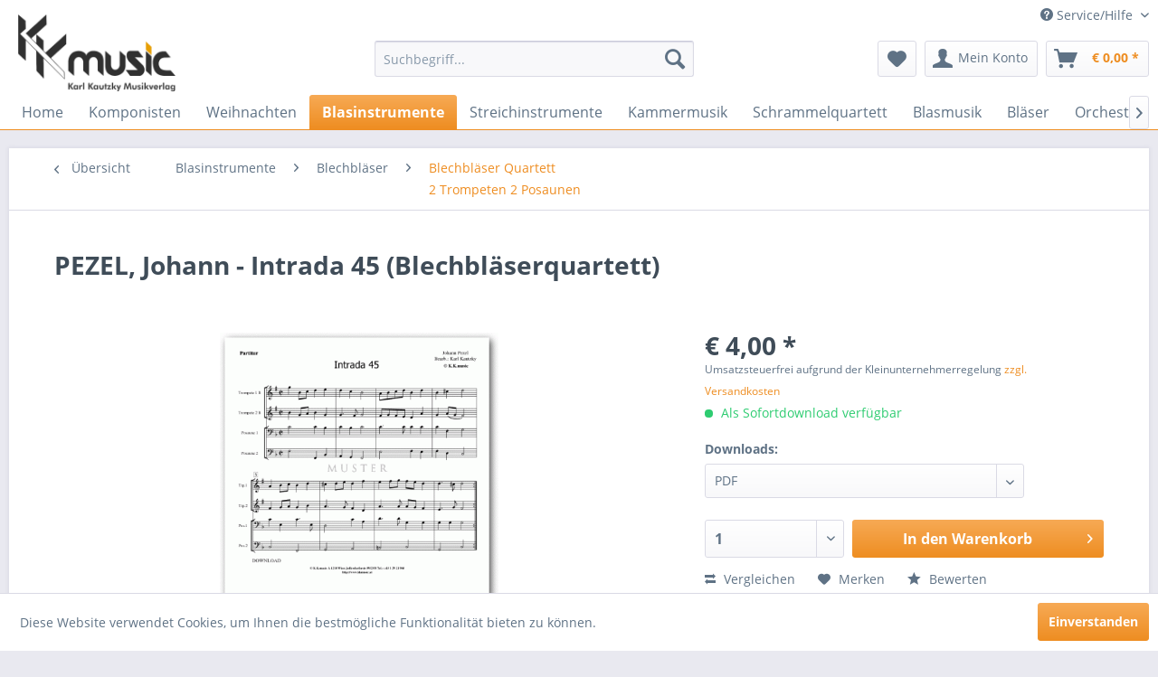

--- FILE ---
content_type: text/html; charset=UTF-8
request_url: https://www.kkmusic.at/blasinstrumente/blechblaeser/blechblaeser-quartett-br-2-trompeten-2-posaunen/1441/pezel-johann-intrada-45-blechblaeserquartett
body_size: 12745
content:
<!DOCTYPE html>
<html class="no-js" lang="de" itemscope="itemscope" itemtype="http://schema.org/WebPage">
<head>
<meta charset="utf-8">
<meta name="author" content="K. K. music Karl Kautzky Musikverlag" />
<meta name="robots" content="index,follow" />
<meta name="revisit-after" content="15 days" />
<meta name="keywords" content="PEZEL Johann, noten, musiknoten, notenshop, shop, notendownload, download, musik, partituren, notenblätter, notenblatt" />
<meta name="description" content="Bearbeitung &amp; Arrangement: Karl Kautzky" />
<meta property="og:type" content="product" />
<meta property="og:site_name" content="K. K. music Karl Kautzky Musikverlag" />
<meta property="og:url" content="https://www.kkmusic.at/blasinstrumente/blechblaeser/blechblaeser-quartett-br-2-trompeten-2-posaunen/1441/pezel-johann-intrada-45-blechblaeserquartett" />
<meta property="og:title" content="PEZEL, Johann - Intrada 45 (Blechbläserquartett)" />
<meta property="og:description" content="Bearbeitung &amp; Arrangement: Karl Kautzky" />
<meta property="og:image" content="https://www.kkmusic.at/media/image/ed/7c/b1/tempkkm-09191247.gif" />
<meta property="product:brand" content="PEZEL Johann" />
<meta property="product:price" content="4" />
<meta property="product:product_link" content="https://www.kkmusic.at/blasinstrumente/blechblaeser/blechblaeser-quartett-br-2-trompeten-2-posaunen/1441/pezel-johann-intrada-45-blechblaeserquartett" />
<meta name="twitter:card" content="product" />
<meta name="twitter:site" content="K. K. music Karl Kautzky Musikverlag" />
<meta name="twitter:title" content="PEZEL, Johann - Intrada 45 (Blechbläserquartett)" />
<meta name="twitter:description" content="Bearbeitung &amp; Arrangement: Karl Kautzky" />
<meta name="twitter:image" content="https://www.kkmusic.at/media/image/ed/7c/b1/tempkkm-09191247.gif" />
<meta itemprop="copyrightHolder" content="K. K. music Karl Kautzky Musikverlag" />
<meta itemprop="copyrightYear" content="2014" />
<meta itemprop="isFamilyFriendly" content="True" />
<meta itemprop="image" content="https://www.kkmusic.at/media/image/0a/5f/7b/logo_top.gif" />
<meta name="viewport" content="width=device-width, initial-scale=1.0, user-scalable=no">
<meta name="mobile-web-app-capable" content="yes">
<meta name="apple-mobile-web-app-title" content="K. K. music Karl Kautzky Musikverlag">
<meta name="apple-mobile-web-app-capable" content="yes">
<meta name="apple-mobile-web-app-status-bar-style" content="default">
<link rel="apple-touch-icon-precomposed" href="/themes/Frontend/Responsive/frontend/_public/src/img/apple-touch-icon-precomposed.png">
<link rel="shortcut icon" href="https://www.kkmusic.at/media/unknown/d9/0c/f4/favicon.ico">
<meta name="msapplication-navbutton-color" content="#EE8D21" />
<meta name="application-name" content="K. K. music Karl Kautzky Musikverlag" />
<meta name="msapplication-starturl" content="https://www.kkmusic.at/" />
<meta name="msapplication-window" content="width=1024;height=768" />
<meta name="msapplication-TileImage" content="/themes/Frontend/Responsive/frontend/_public/src/img/win-tile-image.png">
<meta name="msapplication-TileColor" content="#EE8D21">
<meta name="theme-color" content="#EE8D21" />
<link rel="canonical" href="https://www.kkmusic.at/blasinstrumente/blechblaeser/blechblaeser-quartett-br-2-trompeten-2-posaunen/1441/pezel-johann-intrada-45-blechblaeserquartett" />
<title itemprop="name">PEZEL, Johann - Intrada 45 (Blechbläserquartett) | Blechbläser Quartett 2 Trompeten 2 Posaunen | Blechbläser | Blasinstrumente | K. K. music Karl Kautzky Musikverlag</title>
<link href="/web/cache/1623664128_21528ea0eff12faca3a3bcb9940bec3f.css" media="all" rel="stylesheet" type="text/css" />
</head>
<body class="is--ctl-detail is--act-index" >
<div class="page-wrap">
<noscript class="noscript-main">
<div class="alert is--warning">
<div class="alert--icon">
<i class="icon--element icon--warning"></i>
</div>
<div class="alert--content">
Um K.&#x20;K.&#x20;music&#x20;Karl&#x20;Kautzky&#x20;Musikverlag in vollem Umfang nutzen zu k&ouml;nnen, empfehlen wir Ihnen Javascript in Ihrem Browser zu aktiveren.
</div>
</div>
</noscript>
<header class="header-main">
<div class="top-bar">
<div class="container block-group">
<nav class="top-bar--navigation block" role="menubar">

    



    

<div class="navigation--entry entry--compare is--hidden" role="menuitem" aria-haspopup="true" data-drop-down-menu="true">
    

</div>
<div class="navigation--entry entry--service has--drop-down" role="menuitem" aria-haspopup="true" data-drop-down-menu="true">
<i class="icon--service"></i> Service/Hilfe
<ul class="service--list is--rounded" role="menu">
<li class="service--entry" role="menuitem">
<a class="service--link" href="https://www.kkmusic.at/ueber-uns" title="Über uns" >
Über uns
</a>
</li>
<li class="service--entry" role="menuitem">
<a class="service--link" href="https://www.kkmusic.at/hilfe/support" title="Hilfe / Support" >
Hilfe / Support
</a>
</li>
<li class="service--entry" role="menuitem">
<a class="service--link" href="https://www.kkmusic.at/kontaktformular" title="Kontakt" target="_self">
Kontakt
</a>
</li>
<li class="service--entry" role="menuitem">
<a class="service--link" href="https://www.kkmusic.at/versand-und-zahlungsbedingungen" title="Versand und Zahlungsbedingungen" >
Versand und Zahlungsbedingungen
</a>
</li>
<li class="service--entry" role="menuitem">
<a class="service--link" href="https://www.kkmusic.at/widerrufsrecht" title="Widerrufsrecht" >
Widerrufsrecht
</a>
</li>
<li class="service--entry" role="menuitem">
<a class="service--link" href="https://www.kkmusic.at/datenschutz" title="Datenschutz" >
Datenschutz
</a>
</li>
<li class="service--entry" role="menuitem">
<a class="service--link" href="https://www.kkmusic.at/impressum" title="Impressum" >
Impressum
</a>
</li>
</ul>
</div>
</nav>
</div>
</div>
<div class="container header--navigation">
<div class="logo-main block-group" role="banner">
<div class="logo--shop block">
<a class="logo--link" href="https://www.kkmusic.at/" title="K. K. music Karl Kautzky Musikverlag - zur Startseite wechseln">
<picture>
<source srcset="https://www.kkmusic.at/media/image/0a/5f/7b/logo_top.gif" media="(min-width: 78.75em)">
<source srcset="https://www.kkmusic.at/media/image/0a/5f/7b/logo_top.gif" media="(min-width: 64em)">
<source srcset="https://www.kkmusic.at/media/image/0a/5f/7b/logo_top.gif" media="(min-width: 48em)">
<img srcset="https://www.kkmusic.at/media/image/0a/5f/7b/logo_top.gif" alt="K. K. music Karl Kautzky Musikverlag - zur Startseite wechseln" />
</picture>
</a>
</div>
</div>
<nav class="shop--navigation block-group">
<ul class="navigation--list block-group" role="menubar">
<li class="navigation--entry entry--menu-left" role="menuitem">
<a class="entry--link entry--trigger btn is--icon-left" href="#offcanvas--left" data-offcanvas="true" data-offCanvasSelector=".sidebar-main">
<i class="icon--menu"></i> Menü
</a>
</li>
<li class="navigation--entry entry--search" role="menuitem" data-search="true" aria-haspopup="true">
<a class="btn entry--link entry--trigger" href="#show-hide--search" title="Suche anzeigen / schließen">
<i class="icon--search"></i>
<span class="search--display">Suchen</span>
</a>
<form action="/search" method="get" class="main-search--form">
<input type="search" name="sSearch" class="main-search--field" autocomplete="off" autocapitalize="off" placeholder="Suchbegriff..." maxlength="30" />
<button type="submit" class="main-search--button">
<i class="icon--search"></i>
<span class="main-search--text">Suchen</span>
</button>
<div class="form--ajax-loader">&nbsp;</div>
</form>
<div class="main-search--results"></div>
</li>

    <li class="navigation--entry entry--notepad" role="menuitem">
        <a href="https://www.kkmusic.at/note" title="Merkzettel" class="btn">
            <i class="icon--heart"></i>
                    </a>
    </li>




    <li class="navigation--entry entry--account with-slt"
        role="menuitem"
        data-offcanvas="true"
        data-offCanvasSelector=".account--dropdown-navigation">
        
            <a href="https://www.kkmusic.at/account"
               title="Mein Konto"
               class="btn is--icon-left entry--link account--link">
                <i class="icon--account"></i>
                                    <span class="account--display">
                        Mein Konto
                    </span>
                            </a>
        

                    
                <div class="account--dropdown-navigation">

                    
                        <div class="navigation--smartphone">
                            <div class="entry--close-off-canvas">
                                <a href="#close-account-menu"
                                   class="account--close-off-canvas"
                                   title="Menü schließen">
                                    Menü schließen <i class="icon--arrow-right"></i>
                                </a>
                            </div>
                        </div>
                    

                    
                            <div class="account--menu is--rounded is--personalized">
        
                            
                
                                            <h2 class="navigation--headline">
                            Mein Konto
                        </h2>
                                    

                
                <div class="account--menu-container">

                    
                        
                        <ul class="sidebar--navigation navigation--list is--level0 show--active-items">
                            
                                
                                
                                    
                                                                                    <li class="navigation--entry">
                                                <span class="navigation--signin">
                                                    <a href="https://www.kkmusic.at/account#hide-registration"
                                                       class="blocked--link btn is--primary navigation--signin-btn"
                                                       data-collapseTarget="#registration"
                                                       data-action="close">
                                                        Anmelden
                                                    </a>
                                                    <span class="navigation--register">
                                                        oder
                                                        <a href="https://www.kkmusic.at/account#show-registration"
                                                           class="blocked--link"
                                                           data-collapseTarget="#registration"
                                                           data-action="open">
                                                            registrieren
                                                        </a>
                                                    </span>
                                                </span>
                                            </li>
                                                                            

                                    
                                        <li class="navigation--entry">
                                            <a href="https://www.kkmusic.at/account" title="Übersicht" class="navigation--link">
                                                Übersicht
                                            </a>
                                        </li>
                                    
                                

                                
                                
                                    <li class="navigation--entry">
                                        <a href="https://www.kkmusic.at/account/profile" title="Persönliche Daten" class="navigation--link" rel="nofollow">
                                            Persönliche Daten
                                        </a>
                                    </li>
                                

                                
                                
                                                                            
                                            <li class="navigation--entry">
                                                <a href="https://www.kkmusic.at/address/index/sidebar/" title="Adressen" class="navigation--link" rel="nofollow">
                                                    Adressen
                                                </a>
                                            </li>
                                        
                                                                    

                                
                                
                                    <li class="navigation--entry">
                                        <a href="https://www.kkmusic.at/account/payment" title="Zahlungsarten" class="navigation--link" rel="nofollow">
                                            Zahlungsarten
                                        </a>
                                    </li>
                                

                                
                                
                                    <li class="navigation--entry">
                                        <a href="https://www.kkmusic.at/account/orders" title="Bestellungen" class="navigation--link" rel="nofollow">
                                            Bestellungen
                                        </a>
                                    </li>
                                

                                
                                
                                                                            <li class="navigation--entry">
                                            <a href="https://www.kkmusic.at/account/downloads" title="Sofortdownloads" class="navigation--link" rel="nofollow">
                                                Sofortdownloads
                                            </a>
                                        </li>
                                                                    

                                
                                
                                    <li class="navigation--entry">
                                        <a href="https://www.kkmusic.at/note" title="Merkzettel" class="navigation--link" rel="nofollow">
                                            Merkzettel
                                        </a>
                                    </li>
                                

                                
                                
                                                                    

                                
                                
                                                                    
                            
                        </ul>
                    
                </div>
                    
    </div>
                    
                </div>
            
            </li>




    <li class="navigation--entry entry--cart" role="menuitem">
        <a class="btn is--icon-left cart--link" href="https://www.kkmusic.at/checkout/cart" title="Warenkorb">
            <span class="cart--display">
                                    Warenkorb
                            </span>

            <span class="badge is--primary is--minimal cart--quantity is--hidden">0</span>

            <i class="icon--basket"></i>

            <span class="cart--amount">
                &euro;&nbsp;0,00 *
            </span>
        </a>
        <div class="ajax-loader">&nbsp;</div>
    </li>



</ul>
</nav>
<div class="container--ajax-cart" data-collapse-cart="true" data-displayMode="offcanvas"></div>
</div>
</header>
<nav class="navigation-main">
<div class="container" data-menu-scroller="true" data-listSelector=".navigation--list.container" data-viewPortSelector=".navigation--list-wrapper">
<div class="navigation--list-wrapper">
<ul class="navigation--list container" role="menubar" itemscope="itemscope" itemtype="http://schema.org/SiteNavigationElement">
<li class="navigation--entry is--home" role="menuitem"><a class="navigation--link is--first" href="https://www.kkmusic.at/" title="Home" itemprop="url"><span itemprop="name">Home</span></a></li><li class="navigation--entry" role="menuitem"><a class="navigation--link" href="https://www.kkmusic.at/komponisten/" title="Komponisten" itemprop="url"><span itemprop="name">Komponisten</span></a></li><li class="navigation--entry" role="menuitem"><a class="navigation--link" href="https://www.kkmusic.at/weihnachten/" title="Weihnachten" itemprop="url"><span itemprop="name">Weihnachten</span></a></li><li class="navigation--entry is--active" role="menuitem"><a class="navigation--link is--active" href="https://www.kkmusic.at/blasinstrumente/" title="Blasinstrumente" itemprop="url"><span itemprop="name">Blasinstrumente</span></a></li><li class="navigation--entry" role="menuitem"><a class="navigation--link" href="https://www.kkmusic.at/streichinstrumente/" title="Streichinstrumente" itemprop="url"><span itemprop="name">Streichinstrumente</span></a></li><li class="navigation--entry" role="menuitem"><a class="navigation--link" href="https://www.kkmusic.at/kammermusik/" title="Kammermusik" itemprop="url"><span itemprop="name">Kammermusik</span></a></li><li class="navigation--entry" role="menuitem"><a class="navigation--link" href="https://www.kkmusic.at/schrammelquartett/" title="Schrammelquartett" itemprop="url"><span itemprop="name">Schrammelquartett</span></a></li><li class="navigation--entry" role="menuitem"><a class="navigation--link" href="https://www.kkmusic.at/blasmusik/" title="Blasmusik" itemprop="url"><span itemprop="name">Blasmusik</span></a></li><li class="navigation--entry" role="menuitem"><a class="navigation--link" href="https://www.kkmusic.at/blaeser/" title="Bläser" itemprop="url"><span itemprop="name">Bläser</span></a></li><li class="navigation--entry" role="menuitem"><a class="navigation--link" href="https://www.kkmusic.at/orchester/" title="Orchester" itemprop="url"><span itemprop="name">Orchester</span></a></li><li class="navigation--entry" role="menuitem"><a class="navigation--link" href="https://www.kkmusic.at/ensemble/" title="Ensemble" itemprop="url"><span itemprop="name">Ensemble</span></a></li><li class="navigation--entry" role="menuitem"><a class="navigation--link" href="https://www.kkmusic.at/tasteninstrumente/" title="Tasteninstrumente" itemprop="url"><span itemprop="name">Tasteninstrumente</span></a></li><li class="navigation--entry" role="menuitem"><a class="navigation--link" href="https://www.kkmusic.at/gesang/" title="Gesang" itemprop="url"><span itemprop="name">Gesang</span></a></li><li class="navigation--entry" role="menuitem"><a class="navigation--link" href="https://www.kkmusic.at/hymnen/" title="Hymnen" itemprop="url"><span itemprop="name">Hymnen</span></a></li><li class="navigation--entry" role="menuitem"><a class="navigation--link" href="https://www.kkmusic.at/wienerlieder/" title="Wienerlieder" itemprop="url"><span itemprop="name">Wienerlieder</span></a></li><li class="navigation--entry" role="menuitem"><a class="navigation--link" href="https://www.kkmusic.at/tontraeger/" title="Tonträger" itemprop="url"><span itemprop="name">Tonträger</span></a></li><li class="navigation--entry" role="menuitem"><a class="navigation--link" href="https://www.kkmusic.at/top-schnaeppchen/" title="Top Schnäppchen" itemprop="url"><span itemprop="name">Top Schnäppchen</span></a></li>            </ul>
</div>
<div class="advanced-menu" data-advanced-menu="true" data-hoverDelay="250">
<div class="menu--container">
<div class="button-container">
<a href="https://www.kkmusic.at/komponisten/" class="button--category" title="Zur Kategorie Komponisten">
<i class="icon--arrow-right"></i>
Zur Kategorie Komponisten
</a>
<span class="button--close">
<i class="icon--cross"></i>
</span>
</div>
</div>
<div class="menu--container">
<div class="button-container">
<a href="https://www.kkmusic.at/weihnachten/" class="button--category" title="Zur Kategorie Weihnachten">
<i class="icon--arrow-right"></i>
Zur Kategorie Weihnachten
</a>
<span class="button--close">
<i class="icon--cross"></i>
</span>
</div>
<div class="content--wrapper has--content has--teaser">
<ul class="menu--list menu--level-0 columns--2" style="width: 50%;">
<li class="menu--list-item item--level-0" style="width: 100%">
<a href="https://www.kkmusic.at/weihnachten/violine-klavier/" class="menu--list-item-link" title="Violine - Klavier">Violine - Klavier</a>
</li>
<li class="menu--list-item item--level-0" style="width: 100%">
<a href="https://www.kkmusic.at/weihnachten/ensemble/" class="menu--list-item-link" title="Ensemble">Ensemble</a>
</li>
<li class="menu--list-item item--level-0" style="width: 100%">
<a href="https://www.kkmusic.at/weihnachten/hornquartett/" class="menu--list-item-link" title="Hornquartett">Hornquartett</a>
</li>
<li class="menu--list-item item--level-0" style="width: 100%">
<a href="https://www.kkmusic.at/weihnachten/posaunenquartett/" class="menu--list-item-link" title="Posaunenquartett">Posaunenquartett</a>
</li>
<li class="menu--list-item item--level-0" style="width: 100%">
<a href="https://www.kkmusic.at/weihnachten/blechblaeserquintett/" class="menu--list-item-link" title="Blechbläserquintett">Blechbläserquintett</a>
</li>
<li class="menu--list-item item--level-0" style="width: 100%">
<a href="https://www.kkmusic.at/weihnachten/blechblaeser-quartett-br-2-trompeten-2-posaunen/" class="menu--list-item-link" title="Blechbläser Quartett&lt;br /&gt;2 Trompeten 2 Posaunen">Blechbläser Quartett<br />2 Trompeten 2 Posaunen</a>
</li>
<li class="menu--list-item item--level-0" style="width: 100%">
<a href="https://www.kkmusic.at/weihnachten/floetenquartett/" class="menu--list-item-link" title="Flötenquartett">Flötenquartett</a>
</li>
<li class="menu--list-item item--level-0" style="width: 100%">
<a href="https://www.kkmusic.at/weihnachten/blechblaeserquartett/" class="menu--list-item-link" title="Blechbläserquartett">Blechbläserquartett</a>
</li>
<li class="menu--list-item item--level-0" style="width: 100%">
<a href="https://www.kkmusic.at/weihnachten/orchester/" class="menu--list-item-link" title="Orchester">Orchester</a>
</li>
<li class="menu--list-item item--level-0" style="width: 100%">
<a href="https://www.kkmusic.at/weihnachten/klarinettenquartett/" class="menu--list-item-link" title="Klarinettenquartett">Klarinettenquartett</a>
</li>
<li class="menu--list-item item--level-0" style="width: 100%">
<a href="https://www.kkmusic.at/weihnachten/holzblaeser-quartett-br-2-floeten-2-klarinetten/" class="menu--list-item-link" title="Holzbläser Quartett&lt;br /&gt;2 Flöten 2 Klarinetten">Holzbläser Quartett<br />2 Flöten 2 Klarinetten</a>
</li>
<li class="menu--list-item item--level-0" style="width: 100%">
<a href="https://www.kkmusic.at/weihnachten/blechblaeser-quintett/" class="menu--list-item-link" title="Blechbläser Quintett">Blechbläser Quintett</a>
</li>
<li class="menu--list-item item--level-0" style="width: 100%">
<a href="https://www.kkmusic.at/weihnachten/schrammelquartett/" class="menu--list-item-link" title="Schrammelquartett">Schrammelquartett</a>
</li>
<li class="menu--list-item item--level-0" style="width: 100%">
<a href="https://www.kkmusic.at/weihnachten/blasmusik/" class="menu--list-item-link" title="Blasmusik">Blasmusik</a>
</li>
<li class="menu--list-item item--level-0" style="width: 100%">
<a href="https://www.kkmusic.at/weihnachten/posaune-klavier/" class="menu--list-item-link" title="Posaune - Klavier">Posaune - Klavier</a>
</li>
</ul>
<div class="menu--delimiter" style="right: 50%;"></div>
<div class="menu--teaser" style="width: 50%;">
<a href="https://www.kkmusic.at/weihnachten/" title="Zur Kategorie Weihnachten" class="teaser--image" style="background-image: url(https://www.kkmusic.at/media/image/5f/c7/99/weihnachtskugeln.jpg);"></a>
<div class="teaser--headline">Die schönsten Advents- und Weihnachtslieder</div>
<div class="teaser--text">
Blechbläser Quartett    2 Trompeten 2 Posaunen    Blechbläserquartett    Blechbläserquintett    Flötenquartett    Hornquartett    Posaunenquartett
<a class="teaser--text-link" href="https://www.kkmusic.at/weihnachten/" title="mehr erfahren">
mehr erfahren
</a>
</div>
</div>
</div>
</div>
<div class="menu--container">
<div class="button-container">
<a href="https://www.kkmusic.at/blasinstrumente/" class="button--category" title="Zur Kategorie Blasinstrumente">
<i class="icon--arrow-right"></i>
Zur Kategorie Blasinstrumente
</a>
<span class="button--close">
<i class="icon--cross"></i>
</span>
</div>
<div class="content--wrapper has--content">
<ul class="menu--list menu--level-0 columns--4" style="width: 100%;">
<li class="menu--list-item item--level-0" style="width: 100%">
<a href="https://www.kkmusic.at/blasinstrumente/blechblaeser/" class="menu--list-item-link" title="Blechbläser">Blechbläser</a>
<ul class="menu--list menu--level-1 columns--4">
<li class="menu--list-item item--level-1">
<a href="https://www.kkmusic.at/blasinstrumente/blechblaeser/floete/" class="menu--list-item-link" title="Flöte">Flöte</a>
</li>
<li class="menu--list-item item--level-1">
<a href="https://www.kkmusic.at/blasinstrumente/blechblaeser/trompete/" class="menu--list-item-link" title="Trompete">Trompete</a>
</li>
<li class="menu--list-item item--level-1">
<a href="https://www.kkmusic.at/blasinstrumente/blechblaeser/horn/" class="menu--list-item-link" title="Horn">Horn</a>
</li>
<li class="menu--list-item item--level-1">
<a href="https://www.kkmusic.at/blasinstrumente/blechblaeser/tenorhorn/" class="menu--list-item-link" title="Tenorhorn">Tenorhorn</a>
</li>
<li class="menu--list-item item--level-1">
<a href="https://www.kkmusic.at/blasinstrumente/blechblaeser/euphonium/" class="menu--list-item-link" title="Euphonium">Euphonium</a>
</li>
<li class="menu--list-item item--level-1">
<a href="https://www.kkmusic.at/blasinstrumente/blechblaeser/posaune/" class="menu--list-item-link" title="Posaune">Posaune</a>
</li>
<li class="menu--list-item item--level-1">
<a href="https://www.kkmusic.at/blasinstrumente/blechblaeser/blechblaeser-trio-br-2-trompeten-1-posaune/" class="menu--list-item-link" title="Blechbläser Trio&lt;br /&gt;2 Trompeten 1 Posaune">Blechbläser Trio<br />2 Trompeten 1 Posaune</a>
</li>
<li class="menu--list-item item--level-1">
<a href="https://www.kkmusic.at/blasinstrumente/blechblaeser/blechblaeser-quartett-br-2-trompeten-2-posaunen/" class="menu--list-item-link" title="Blechbläser Quartett&lt;br /&gt;2 Trompeten 2 Posaunen">Blechbläser Quartett<br />2 Trompeten 2 Posaunen</a>
</li>
<li class="menu--list-item item--level-1">
<a href="https://www.kkmusic.at/blasinstrumente/blechblaeser/blechblaeser-quintett/" class="menu--list-item-link" title="Blechbläser Quintett">Blechbläser Quintett</a>
</li>
</ul>
</li>
<li class="menu--list-item item--level-0" style="width: 100%">
<a href="https://www.kkmusic.at/blasinstrumente/holzblaeser/" class="menu--list-item-link" title="Holzbläser">Holzbläser</a>
<ul class="menu--list menu--level-1 columns--4">
<li class="menu--list-item item--level-1">
<a href="https://www.kkmusic.at/blasinstrumente/holzblaeser/holzblaeser-quartett-br-2-floeten-2-klarinetten/" class="menu--list-item-link" title="Holzbläser Quartett&lt;br /&gt;2 Flöten 2 Klarinetten">Holzbläser Quartett<br />2 Flöten 2 Klarinetten</a>
</li>
<li class="menu--list-item item--level-1">
<a href="https://www.kkmusic.at/blasinstrumente/holzblaeser/floete-klavier/" class="menu--list-item-link" title="Flöte - Klavier">Flöte - Klavier</a>
</li>
<li class="menu--list-item item--level-1">
<a href="https://www.kkmusic.at/blasinstrumente/holzblaeser/holzblaeser-quintett/" class="menu--list-item-link" title="Holzbläser Quintett">Holzbläser Quintett</a>
</li>
<li class="menu--list-item item--level-1">
<a href="https://www.kkmusic.at/blasinstrumente/holzblaeser/floete/" class="menu--list-item-link" title="Flöte">Flöte</a>
</li>
<li class="menu--list-item item--level-1">
<a href="https://www.kkmusic.at/blasinstrumente/holzblaeser/horn/" class="menu--list-item-link" title="Horn">Horn</a>
</li>
<li class="menu--list-item item--level-1">
<a href="https://www.kkmusic.at/blasinstrumente/holzblaeser/querfloete/" class="menu--list-item-link" title="Querflöte">Querflöte</a>
</li>
<li class="menu--list-item item--level-1">
<a href="https://www.kkmusic.at/blasinstrumente/holzblaeser/oboe/" class="menu--list-item-link" title="Oboe">Oboe</a>
</li>
<li class="menu--list-item item--level-1">
<a href="https://www.kkmusic.at/blasinstrumente/holzblaeser/klarinette/" class="menu--list-item-link" title="Klarinette">Klarinette</a>
</li>
<li class="menu--list-item item--level-1">
<a href="https://www.kkmusic.at/blasinstrumente/holzblaeser/fagott/" class="menu--list-item-link" title="Fagott">Fagott</a>
</li>
<li class="menu--list-item item--level-1">
<a href="https://www.kkmusic.at/blasinstrumente/holzblaeser/alt-saxophon/" class="menu--list-item-link" title="Alt Saxophon">Alt Saxophon</a>
</li>
<li class="menu--list-item item--level-1">
<a href="https://www.kkmusic.at/blasinstrumente/holzblaeser/tenor-saxophon/" class="menu--list-item-link" title="Tenor Saxophon">Tenor Saxophon</a>
</li>
</ul>
</li>
</ul>
</div>
</div>
<div class="menu--container">
<div class="button-container">
<a href="https://www.kkmusic.at/streichinstrumente/" class="button--category" title="Zur Kategorie Streichinstrumente">
<i class="icon--arrow-right"></i>
Zur Kategorie Streichinstrumente
</a>
<span class="button--close">
<i class="icon--cross"></i>
</span>
</div>
<div class="content--wrapper has--content">
<ul class="menu--list menu--level-0 columns--4" style="width: 100%;">
<li class="menu--list-item item--level-0" style="width: 100%">
<a href="https://www.kkmusic.at/streichinstrumente/violine-klavier/" class="menu--list-item-link" title="Violine - Klavier">Violine - Klavier</a>
</li>
<li class="menu--list-item item--level-0" style="width: 100%">
<a href="https://www.kkmusic.at/streichinstrumente/violinduett/" class="menu--list-item-link" title="Violinduett">Violinduett</a>
</li>
<li class="menu--list-item item--level-0" style="width: 100%">
<a href="https://www.kkmusic.at/streichinstrumente/violine/" class="menu--list-item-link" title="Violine">Violine</a>
<ul class="menu--list menu--level-1 columns--4">
<li class="menu--list-item item--level-1">
<a href="https://www.kkmusic.at/streichinstrumente/violine/violine-klavier/" class="menu--list-item-link" title="Violine - Klavier">Violine - Klavier</a>
</li>
<li class="menu--list-item item--level-1">
<a href="https://www.kkmusic.at/streichinstrumente/violine/violine-harfe/" class="menu--list-item-link" title="Violine - Harfe">Violine - Harfe</a>
</li>
<li class="menu--list-item item--level-1">
<a href="https://www.kkmusic.at/streichinstrumente/violine/violinduett/" class="menu--list-item-link" title="Violinduett">Violinduett</a>
</li>
</ul>
</li>
<li class="menu--list-item item--level-0" style="width: 100%">
<a href="https://www.kkmusic.at/streichinstrumente/viola/" class="menu--list-item-link" title="Viola">Viola</a>
<ul class="menu--list menu--level-1 columns--4">
<li class="menu--list-item item--level-1">
<a href="https://www.kkmusic.at/streichinstrumente/viola/viola-harfe/" class="menu--list-item-link" title="Viola - Harfe">Viola - Harfe</a>
</li>
<li class="menu--list-item item--level-1">
<a href="https://www.kkmusic.at/streichinstrumente/viola/viola-klavier/" class="menu--list-item-link" title="Viola - Klavier">Viola - Klavier</a>
</li>
</ul>
</li>
<li class="menu--list-item item--level-0" style="width: 100%">
<a href="https://www.kkmusic.at/streichinstrumente/violoncello/" class="menu--list-item-link" title="Violoncello">Violoncello</a>
<ul class="menu--list menu--level-1 columns--4">
<li class="menu--list-item item--level-1">
<a href="https://www.kkmusic.at/streichinstrumente/violoncello/violoncello-harfe/" class="menu--list-item-link" title="Violoncello - Harfe">Violoncello - Harfe</a>
</li>
<li class="menu--list-item item--level-1">
<a href="https://www.kkmusic.at/streichinstrumente/violoncello/violoncello-klavier/" class="menu--list-item-link" title="Violoncello - Klavier">Violoncello - Klavier</a>
</li>
</ul>
</li>
</ul>
</div>
</div>
<div class="menu--container">
<div class="button-container">
<a href="https://www.kkmusic.at/kammermusik/" class="button--category" title="Zur Kategorie Kammermusik">
<i class="icon--arrow-right"></i>
Zur Kategorie Kammermusik
</a>
<span class="button--close">
<i class="icon--cross"></i>
</span>
</div>
<div class="content--wrapper has--content">
<ul class="menu--list menu--level-0 columns--4" style="width: 100%;">
<li class="menu--list-item item--level-0" style="width: 100%">
<a href="https://www.kkmusic.at/kammermusik/holzblasinstrumente/" class="menu--list-item-link" title="Holzblasinstrumente">Holzblasinstrumente</a>
<ul class="menu--list menu--level-1 columns--4">
<li class="menu--list-item item--level-1">
<a href="https://www.kkmusic.at/kammermusik/holzblasinstrumente/holzblaeser-quartett-br-2-floeten-2-klarinetten/" class="menu--list-item-link" title="Holzbläser Quartett&lt;br /&gt;2 Flöten 2 Klarinetten">Holzbläser Quartett<br />2 Flöten 2 Klarinetten</a>
</li>
</ul>
</li>
<li class="menu--list-item item--level-0" style="width: 100%">
<a href="https://www.kkmusic.at/kammermusik/blechblasinstrumente/" class="menu--list-item-link" title="Blechblasinstrumente">Blechblasinstrumente</a>
<ul class="menu--list menu--level-1 columns--4">
<li class="menu--list-item item--level-1">
<a href="https://www.kkmusic.at/kammermusik/blechblasinstrumente/posaune/" class="menu--list-item-link" title="Posaune">Posaune</a>
</li>
<li class="menu--list-item item--level-1">
<a href="https://www.kkmusic.at/kammermusik/blechblasinstrumente/horn/" class="menu--list-item-link" title="Horn">Horn</a>
</li>
<li class="menu--list-item item--level-1">
<a href="https://www.kkmusic.at/kammermusik/blechblasinstrumente/blechblaeser-trio-br-2-trompeten-1-posaune/" class="menu--list-item-link" title="Blechbläser Trio&lt;br /&gt;2 Trompeten 1 Posaune">Blechbläser Trio<br />2 Trompeten 1 Posaune</a>
</li>
<li class="menu--list-item item--level-1">
<a href="https://www.kkmusic.at/kammermusik/blechblasinstrumente/blechblaeser-quartett-br-2-trompeten-2-posaunen/" class="menu--list-item-link" title="Blechbläser Quartett&lt;br /&gt;2 Trompeten 2 Posaunen">Blechbläser Quartett<br />2 Trompeten 2 Posaunen</a>
</li>
<li class="menu--list-item item--level-1">
<a href="https://www.kkmusic.at/kammermusik/blechblasinstrumente/blechblaeser-quintett/" class="menu--list-item-link" title="Blechbläser Quintett">Blechbläser Quintett</a>
</li>
</ul>
</li>
<li class="menu--list-item item--level-0" style="width: 100%">
<a href="https://www.kkmusic.at/kammermusik/streichquintett/" class="menu--list-item-link" title="Streichquintett">Streichquintett</a>
</li>
</ul>
</div>
</div>
<div class="menu--container">
<div class="button-container">
<a href="https://www.kkmusic.at/schrammelquartett/" class="button--category" title="Zur Kategorie Schrammelquartett">
<i class="icon--arrow-right"></i>
Zur Kategorie Schrammelquartett
</a>
<span class="button--close">
<i class="icon--cross"></i>
</span>
</div>
</div>
<div class="menu--container">
<div class="button-container">
<a href="https://www.kkmusic.at/blasmusik/" class="button--category" title="Zur Kategorie Blasmusik">
<i class="icon--arrow-right"></i>
Zur Kategorie Blasmusik
</a>
<span class="button--close">
<i class="icon--cross"></i>
</span>
</div>
</div>
<div class="menu--container">
<div class="button-container">
<a href="https://www.kkmusic.at/blaeser/" class="button--category" title="Zur Kategorie Bläser">
<i class="icon--arrow-right"></i>
Zur Kategorie Bläser
</a>
<span class="button--close">
<i class="icon--cross"></i>
</span>
</div>
<div class="content--wrapper has--content">
<ul class="menu--list menu--level-0 columns--4" style="width: 100%;">
<li class="menu--list-item item--level-0" style="width: 100%">
<a href="https://www.kkmusic.at/blaeser/trompete-klavier/" class="menu--list-item-link" title="Trompete - Klavier">Trompete - Klavier</a>
</li>
<li class="menu--list-item item--level-0" style="width: 100%">
<a href="https://www.kkmusic.at/blaeser/klarinette-klavier/" class="menu--list-item-link" title="Klarinette - Klavier">Klarinette - Klavier</a>
</li>
<li class="menu--list-item item--level-0" style="width: 100%">
<a href="https://www.kkmusic.at/blaeser/horn-klavier/" class="menu--list-item-link" title="Horn - Klavier">Horn - Klavier</a>
</li>
<li class="menu--list-item item--level-0" style="width: 100%">
<a href="https://www.kkmusic.at/blaeser/floete-klavier/" class="menu--list-item-link" title="Flöte - Klavier">Flöte - Klavier</a>
</li>
</ul>
</div>
</div>
<div class="menu--container">
<div class="button-container">
<a href="https://www.kkmusic.at/orchester/" class="button--category" title="Zur Kategorie Orchester">
<i class="icon--arrow-right"></i>
Zur Kategorie Orchester
</a>
<span class="button--close">
<i class="icon--cross"></i>
</span>
</div>
</div>
<div class="menu--container">
<div class="button-container">
<a href="https://www.kkmusic.at/ensemble/" class="button--category" title="Zur Kategorie Ensemble">
<i class="icon--arrow-right"></i>
Zur Kategorie Ensemble
</a>
<span class="button--close">
<i class="icon--cross"></i>
</span>
</div>
</div>
<div class="menu--container">
<div class="button-container">
<a href="https://www.kkmusic.at/tasteninstrumente/" class="button--category" title="Zur Kategorie Tasteninstrumente">
<i class="icon--arrow-right"></i>
Zur Kategorie Tasteninstrumente
</a>
<span class="button--close">
<i class="icon--cross"></i>
</span>
</div>
<div class="content--wrapper has--content">
<ul class="menu--list menu--level-0 columns--4" style="width: 100%;">
<li class="menu--list-item item--level-0" style="width: 100%">
<a href="https://www.kkmusic.at/tasteninstrumente/klavier/" class="menu--list-item-link" title="Klavier">Klavier</a>
</li>
</ul>
</div>
</div>
<div class="menu--container">
<div class="button-container">
<a href="https://www.kkmusic.at/gesang/" class="button--category" title="Zur Kategorie Gesang">
<i class="icon--arrow-right"></i>
Zur Kategorie Gesang
</a>
<span class="button--close">
<i class="icon--cross"></i>
</span>
</div>
<div class="content--wrapper has--content">
<ul class="menu--list menu--level-0 columns--4" style="width: 100%;">
<li class="menu--list-item item--level-0" style="width: 100%">
<a href="https://www.kkmusic.at/gesang/blasmusik/" class="menu--list-item-link" title="Blasmusik">Blasmusik</a>
</li>
<li class="menu--list-item item--level-0" style="width: 100%">
<a href="https://www.kkmusic.at/gesang/tenor/" class="menu--list-item-link" title="Tenor">Tenor</a>
<ul class="menu--list menu--level-1 columns--4">
<li class="menu--list-item item--level-1">
<a href="https://www.kkmusic.at/gesang/tenor/tenor-chor-klavier/" class="menu--list-item-link" title="Tenor - Chor - Klavier">Tenor - Chor - Klavier</a>
</li>
</ul>
</li>
<li class="menu--list-item item--level-0" style="width: 100%">
<a href="https://www.kkmusic.at/gesang/chor/" class="menu--list-item-link" title="Chor">Chor</a>
<ul class="menu--list menu--level-1 columns--4">
<li class="menu--list-item item--level-1">
<a href="https://www.kkmusic.at/gesang/chor/chor-klavier/" class="menu--list-item-link" title="Chor - Klavier">Chor - Klavier</a>
</li>
</ul>
</li>
</ul>
</div>
</div>
<div class="menu--container">
<div class="button-container">
<a href="https://www.kkmusic.at/hymnen/" class="button--category" title="Zur Kategorie Hymnen">
<i class="icon--arrow-right"></i>
Zur Kategorie Hymnen
</a>
<span class="button--close">
<i class="icon--cross"></i>
</span>
</div>
</div>
<div class="menu--container">
<div class="button-container">
<a href="https://www.kkmusic.at/wienerlieder/" class="button--category" title="Zur Kategorie Wienerlieder">
<i class="icon--arrow-right"></i>
Zur Kategorie Wienerlieder
</a>
<span class="button--close">
<i class="icon--cross"></i>
</span>
</div>
<div class="content--wrapper has--content">
<ul class="menu--list menu--level-0 columns--4" style="width: 100%;">
<li class="menu--list-item item--level-0" style="width: 100%">
<a href="https://www.kkmusic.at/wienerlieder/klavier/" class="menu--list-item-link" title="Klavier">Klavier</a>
</li>
</ul>
</div>
</div>
<div class="menu--container">
<div class="button-container">
<a href="https://www.kkmusic.at/tontraeger/" class="button--category" title="Zur Kategorie Tonträger">
<i class="icon--arrow-right"></i>
Zur Kategorie Tonträger
</a>
<span class="button--close">
<i class="icon--cross"></i>
</span>
</div>
<div class="content--wrapper has--content">
<ul class="menu--list menu--level-0 columns--4" style="width: 100%;">
<li class="menu--list-item item--level-0" style="width: 100%">
<a href="https://www.kkmusic.at/tontraeger/cd-s/" class="menu--list-item-link" title="CD&#039;s">CD's</a>
</li>
<li class="menu--list-item item--level-0" style="width: 100%">
<a href="https://www.kkmusic.at/tontraeger/schallplatten/" class="menu--list-item-link" title="Schallplatten">Schallplatten</a>
</li>
</ul>
</div>
</div>
<div class="menu--container">
<div class="button-container">
<a href="https://www.kkmusic.at/top-schnaeppchen/" class="button--category" title="Zur Kategorie Top Schnäppchen">
<i class="icon--arrow-right"></i>
Zur Kategorie Top Schnäppchen
</a>
<span class="button--close">
<i class="icon--cross"></i>
</span>
</div>
</div>
</div>
</div>
</nav>
<section class="content-main container block-group">
<nav class="content--breadcrumb block">
<a class="breadcrumb--button breadcrumb--link" href="https://www.kkmusic.at/blasinstrumente/blechblaeser/blechblaeser-quartett-br-2-trompeten-2-posaunen/" title="Übersicht">
<i class="icon--arrow-left"></i>
<span class="breadcrumb--title">Übersicht</span>
</a>
<ul class="breadcrumb--list" role="menu" itemscope itemtype="http://schema.org/BreadcrumbList">
<li class="breadcrumb--entry" itemprop="itemListElement" itemscope itemtype="http://schema.org/ListItem">
<a class="breadcrumb--link" href="https://www.kkmusic.at/blasinstrumente/" title="Blasinstrumente" itemprop="item">
<link itemprop="url" href="https://www.kkmusic.at/blasinstrumente/" />
<span class="breadcrumb--title" itemprop="name">Blasinstrumente</span>
</a>
<meta itemprop="position" content="0" />
</li>
<li class="breadcrumb--separator">
<i class="icon--arrow-right"></i>
</li>
<li class="breadcrumb--entry" itemprop="itemListElement" itemscope itemtype="http://schema.org/ListItem">
<a class="breadcrumb--link" href="https://www.kkmusic.at/blasinstrumente/blechblaeser/" title="Blechbläser" itemprop="item">
<link itemprop="url" href="https://www.kkmusic.at/blasinstrumente/blechblaeser/" />
<span class="breadcrumb--title" itemprop="name">Blechbläser</span>
</a>
<meta itemprop="position" content="1" />
</li>
<li class="breadcrumb--separator">
<i class="icon--arrow-right"></i>
</li>
<li class="breadcrumb--entry is--active" itemprop="itemListElement" itemscope itemtype="http://schema.org/ListItem">
<a class="breadcrumb--link" href="https://www.kkmusic.at/blasinstrumente/blechblaeser/blechblaeser-quartett-br-2-trompeten-2-posaunen/" title="Blechbläser Quartett&lt;br /&gt;2 Trompeten 2 Posaunen" itemprop="item">
<link itemprop="url" href="https://www.kkmusic.at/blasinstrumente/blechblaeser/blechblaeser-quartett-br-2-trompeten-2-posaunen/" />
<span class="breadcrumb--title" itemprop="name">Blechbläser Quartett<br />2 Trompeten 2 Posaunen</span>
</a>
<meta itemprop="position" content="2" />
</li>
</ul>
</nav>
<nav class="product--navigation">
<a href="#" class="navigation--link link--prev">
<div class="link--prev-button">
<span class="link--prev-inner">Zurück</span>
</div>
<div class="image--wrapper">
<div class="image--container"></div>
</div>
</a>
<a href="#" class="navigation--link link--next">
<div class="link--next-button">
<span class="link--next-inner">Vor</span>
</div>
<div class="image--wrapper">
<div class="image--container"></div>
</div>
</a>
</nav>
<div class="content-main--inner">
<aside class="sidebar-main off-canvas">
<div class="navigation--smartphone">
<ul class="navigation--list ">
<li class="navigation--entry entry--close-off-canvas">
<a href="#close-categories-menu" title="Menü schließen" class="navigation--link">
Menü schließen <i class="icon--arrow-right"></i>
</a>
</li>
</ul>
<div class="mobile--switches">

    



    

</div>
</div>
<div class="sidebar--categories-wrapper" data-subcategory-nav="true" data-mainCategoryId="3" data-categoryId="82" data-fetchUrl="/widgets/listing/getCategory/categoryId/82">
<div class="categories--headline navigation--headline">
Kategorien
</div>
<div class="sidebar--categories-navigation">
<ul class="sidebar--navigation categories--navigation navigation--list is--drop-down is--level0 is--rounded" role="menu">
<li class="navigation--entry" role="menuitem">
<a class="navigation--link" href="https://www.kkmusic.at/komponisten/" data-categoryId="186" data-fetchUrl="/widgets/listing/getCategory/categoryId/186" title="Komponisten" >
Komponisten
</a>
</li>
<li class="navigation--entry has--sub-children" role="menuitem">
<a class="navigation--link link--go-forward" href="https://www.kkmusic.at/weihnachten/" data-categoryId="17" data-fetchUrl="/widgets/listing/getCategory/categoryId/17" title="Weihnachten" >
Weihnachten
<span class="is--icon-right">
<i class="icon--arrow-right"></i>
</span>
</a>
</li>
<li class="navigation--entry is--active has--sub-categories has--sub-children" role="menuitem">
<a class="navigation--link is--active has--sub-categories link--go-forward" href="https://www.kkmusic.at/blasinstrumente/" data-categoryId="19" data-fetchUrl="/widgets/listing/getCategory/categoryId/19" title="Blasinstrumente" >
Blasinstrumente
<span class="is--icon-right">
<i class="icon--arrow-right"></i>
</span>
</a>
<ul class="sidebar--navigation categories--navigation navigation--list is--level1 is--rounded" role="menu">
<li class="navigation--entry is--active has--sub-categories has--sub-children" role="menuitem">
<a class="navigation--link is--active has--sub-categories link--go-forward" href="https://www.kkmusic.at/blasinstrumente/blechblaeser/" data-categoryId="68" data-fetchUrl="/widgets/listing/getCategory/categoryId/68" title="Blechbläser" >
Blechbläser
<span class="is--icon-right">
<i class="icon--arrow-right"></i>
</span>
</a>
<ul class="sidebar--navigation categories--navigation navigation--list is--level2 navigation--level-high is--rounded" role="menu">
<li class="navigation--entry has--sub-children" role="menuitem">
<a class="navigation--link link--go-forward" href="https://www.kkmusic.at/blasinstrumente/blechblaeser/floete/" data-categoryId="89" data-fetchUrl="/widgets/listing/getCategory/categoryId/89" title="Flöte" >
Flöte
<span class="is--icon-right">
<i class="icon--arrow-right"></i>
</span>
</a>
</li>
<li class="navigation--entry has--sub-children" role="menuitem">
<a class="navigation--link link--go-forward" href="https://www.kkmusic.at/blasinstrumente/blechblaeser/trompete/" data-categoryId="87" data-fetchUrl="/widgets/listing/getCategory/categoryId/87" title="Trompete" >
Trompete
<span class="is--icon-right">
<i class="icon--arrow-right"></i>
</span>
</a>
</li>
<li class="navigation--entry has--sub-children" role="menuitem">
<a class="navigation--link link--go-forward" href="https://www.kkmusic.at/blasinstrumente/blechblaeser/horn/" data-categoryId="88" data-fetchUrl="/widgets/listing/getCategory/categoryId/88" title="Horn" >
Horn
<span class="is--icon-right">
<i class="icon--arrow-right"></i>
</span>
</a>
</li>
<li class="navigation--entry has--sub-children" role="menuitem">
<a class="navigation--link link--go-forward" href="https://www.kkmusic.at/blasinstrumente/blechblaeser/tenorhorn/" data-categoryId="86" data-fetchUrl="/widgets/listing/getCategory/categoryId/86" title="Tenorhorn" >
Tenorhorn
<span class="is--icon-right">
<i class="icon--arrow-right"></i>
</span>
</a>
</li>
<li class="navigation--entry has--sub-children" role="menuitem">
<a class="navigation--link link--go-forward" href="https://www.kkmusic.at/blasinstrumente/blechblaeser/euphonium/" data-categoryId="85" data-fetchUrl="/widgets/listing/getCategory/categoryId/85" title="Euphonium" >
Euphonium
<span class="is--icon-right">
<i class="icon--arrow-right"></i>
</span>
</a>
</li>
<li class="navigation--entry has--sub-children" role="menuitem">
<a class="navigation--link link--go-forward" href="https://www.kkmusic.at/blasinstrumente/blechblaeser/posaune/" data-categoryId="84" data-fetchUrl="/widgets/listing/getCategory/categoryId/84" title="Posaune" >
Posaune
<span class="is--icon-right">
<i class="icon--arrow-right"></i>
</span>
</a>
</li>
<li class="navigation--entry" role="menuitem">
<a class="navigation--link" href="https://www.kkmusic.at/blasinstrumente/blechblaeser/blechblaeser-trio-br-2-trompeten-1-posaune/" data-categoryId="81" data-fetchUrl="/widgets/listing/getCategory/categoryId/81" title="Blechbläser Trio&lt;br /&gt;2 Trompeten 1 Posaune" >
Blechbläser Trio<br />2 Trompeten 1 Posaune
</a>
</li>
<li class="navigation--entry is--active" role="menuitem">
<a class="navigation--link is--active" href="https://www.kkmusic.at/blasinstrumente/blechblaeser/blechblaeser-quartett-br-2-trompeten-2-posaunen/" data-categoryId="82" data-fetchUrl="/widgets/listing/getCategory/categoryId/82" title="Blechbläser Quartett&lt;br /&gt;2 Trompeten 2 Posaunen" >
Blechbläser Quartett<br />2 Trompeten 2 Posaunen
</a>
</li>
<li class="navigation--entry" role="menuitem">
<a class="navigation--link" href="https://www.kkmusic.at/blasinstrumente/blechblaeser/blechblaeser-quintett/" data-categoryId="80" data-fetchUrl="/widgets/listing/getCategory/categoryId/80" title="Blechbläser Quintett" >
Blechbläser Quintett
</a>
</li>
</ul>
</li>
<li class="navigation--entry has--sub-children" role="menuitem">
<a class="navigation--link link--go-forward" href="https://www.kkmusic.at/blasinstrumente/holzblaeser/" data-categoryId="69" data-fetchUrl="/widgets/listing/getCategory/categoryId/69" title="Holzbläser" >
Holzbläser
<span class="is--icon-right">
<i class="icon--arrow-right"></i>
</span>
</a>
</li>
</ul>
</li>
<li class="navigation--entry has--sub-children" role="menuitem">
<a class="navigation--link link--go-forward" href="https://www.kkmusic.at/streichinstrumente/" data-categoryId="22" data-fetchUrl="/widgets/listing/getCategory/categoryId/22" title="Streichinstrumente" >
Streichinstrumente
<span class="is--icon-right">
<i class="icon--arrow-right"></i>
</span>
</a>
</li>
<li class="navigation--entry has--sub-children" role="menuitem">
<a class="navigation--link link--go-forward" href="https://www.kkmusic.at/kammermusik/" data-categoryId="15" data-fetchUrl="/widgets/listing/getCategory/categoryId/15" title="Kammermusik" >
Kammermusik
<span class="is--icon-right">
<i class="icon--arrow-right"></i>
</span>
</a>
</li>
<li class="navigation--entry" role="menuitem">
<a class="navigation--link" href="https://www.kkmusic.at/schrammelquartett/" data-categoryId="23" data-fetchUrl="/widgets/listing/getCategory/categoryId/23" title="Schrammelquartett" >
Schrammelquartett
</a>
</li>
<li class="navigation--entry" role="menuitem">
<a class="navigation--link" href="https://www.kkmusic.at/blasmusik/" data-categoryId="13" data-fetchUrl="/widgets/listing/getCategory/categoryId/13" title="Blasmusik" >
Blasmusik
</a>
</li>
<li class="navigation--entry has--sub-children" role="menuitem">
<a class="navigation--link link--go-forward" href="https://www.kkmusic.at/blaeser/" data-categoryId="28" data-fetchUrl="/widgets/listing/getCategory/categoryId/28" title="Bläser" >
Bläser
<span class="is--icon-right">
<i class="icon--arrow-right"></i>
</span>
</a>
</li>
<li class="navigation--entry" role="menuitem">
<a class="navigation--link" href="https://www.kkmusic.at/orchester/" data-categoryId="16" data-fetchUrl="/widgets/listing/getCategory/categoryId/16" title="Orchester" >
Orchester
</a>
</li>
<li class="navigation--entry" role="menuitem">
<a class="navigation--link" href="https://www.kkmusic.at/ensemble/" data-categoryId="192" data-fetchUrl="/widgets/listing/getCategory/categoryId/192" title="Ensemble" >
Ensemble
</a>
</li>
<li class="navigation--entry has--sub-children" role="menuitem">
<a class="navigation--link link--go-forward" href="https://www.kkmusic.at/tasteninstrumente/" data-categoryId="24" data-fetchUrl="/widgets/listing/getCategory/categoryId/24" title="Tasteninstrumente" >
Tasteninstrumente
<span class="is--icon-right">
<i class="icon--arrow-right"></i>
</span>
</a>
</li>
<li class="navigation--entry has--sub-children" role="menuitem">
<a class="navigation--link link--go-forward" href="https://www.kkmusic.at/gesang/" data-categoryId="27" data-fetchUrl="/widgets/listing/getCategory/categoryId/27" title="Gesang" >
Gesang
<span class="is--icon-right">
<i class="icon--arrow-right"></i>
</span>
</a>
</li>
<li class="navigation--entry" role="menuitem">
<a class="navigation--link" href="https://www.kkmusic.at/hymnen/" data-categoryId="25" data-fetchUrl="/widgets/listing/getCategory/categoryId/25" title="Hymnen" >
Hymnen
</a>
</li>
<li class="navigation--entry has--sub-children" role="menuitem">
<a class="navigation--link link--go-forward" href="https://www.kkmusic.at/wienerlieder/" data-categoryId="21" data-fetchUrl="/widgets/listing/getCategory/categoryId/21" title="Wienerlieder" >
Wienerlieder
<span class="is--icon-right">
<i class="icon--arrow-right"></i>
</span>
</a>
</li>
<li class="navigation--entry has--sub-children" role="menuitem">
<a class="navigation--link link--go-forward" href="https://www.kkmusic.at/tontraeger/" data-categoryId="20" data-fetchUrl="/widgets/listing/getCategory/categoryId/20" title="Tonträger" >
Tonträger
<span class="is--icon-right">
<i class="icon--arrow-right"></i>
</span>
</a>
</li>
<li class="navigation--entry" role="menuitem">
<a class="navigation--link" href="https://www.kkmusic.at/top-schnaeppchen/" data-categoryId="26" data-fetchUrl="/widgets/listing/getCategory/categoryId/26" title="Top Schnäppchen" >
Top Schnäppchen
</a>
</li>
</ul>
</div>
<div class="shop-sites--container is--rounded">
<div class="shop-sites--headline navigation--headline">
Informationen
</div>
<ul class="shop-sites--navigation sidebar--navigation navigation--list is--drop-down is--level0" role="menu">
<li class="navigation--entry" role="menuitem">
<a class="navigation--link" href="https://www.kkmusic.at/ueber-uns" title="Über uns" data-categoryId="9" data-fetchUrl="/widgets/listing/getCustomPage/pageId/9" >
Über uns
</a>
</li>
<li class="navigation--entry" role="menuitem">
<a class="navigation--link" href="https://www.kkmusic.at/hilfe/support" title="Hilfe / Support" data-categoryId="2" data-fetchUrl="/widgets/listing/getCustomPage/pageId/2" >
Hilfe / Support
</a>
</li>
<li class="navigation--entry" role="menuitem">
<a class="navigation--link" href="https://www.kkmusic.at/kontaktformular" title="Kontakt" data-categoryId="1" data-fetchUrl="/widgets/listing/getCustomPage/pageId/1" target="_self">
Kontakt
</a>
</li>
<li class="navigation--entry" role="menuitem">
<a class="navigation--link" href="https://www.kkmusic.at/versand-und-zahlungsbedingungen" title="Versand und Zahlungsbedingungen" data-categoryId="6" data-fetchUrl="/widgets/listing/getCustomPage/pageId/6" >
Versand und Zahlungsbedingungen
</a>
</li>
<li class="navigation--entry" role="menuitem">
<a class="navigation--link" href="https://www.kkmusic.at/widerrufsrecht" title="Widerrufsrecht" data-categoryId="8" data-fetchUrl="/widgets/listing/getCustomPage/pageId/8" >
Widerrufsrecht
</a>
</li>
<li class="navigation--entry" role="menuitem">
<a class="navigation--link" href="https://www.kkmusic.at/datenschutz" title="Datenschutz" data-categoryId="7" data-fetchUrl="/widgets/listing/getCustomPage/pageId/7" >
Datenschutz
</a>
</li>
<li class="navigation--entry" role="menuitem">
<a class="navigation--link" href="https://www.kkmusic.at/impressum" title="Impressum" data-categoryId="3" data-fetchUrl="/widgets/listing/getCustomPage/pageId/3" >
Impressum
</a>
</li>
</ul>
</div>
<div class="panel is--rounded paypal--sidebar">
<div class="panel--body is--wide paypal--sidebar-inner">
<a href="https://www.paypal.com/de/webapps/mpp/personal" target="_blank" title="PayPal - Schnell und sicher bezahlen" rel="nofollow">
<img class="logo--image" src="/custom/plugins/SwagPaymentPayPalUnified/Resources/views/frontend/_public/src/img/sidebar-paypal-generic.png" alt="PayPal - Schnell und sicher bezahlen"/>
</a>
</div>
</div>
</div>
</aside>
<div class="content--wrapper">
<div class="content product--details" itemscope itemtype="http://schema.org/Product" data-product-navigation="/widgets/listing/productNavigation" data-category-id="82" data-main-ordernumber="KKM-09191247" data-ajax-wishlist="true" data-compare-ajax="true" data-ajax-variants-container="true">
<header class="product--header">
<div class="product--info">
<h1 class="product--title" itemprop="name">
PEZEL, Johann - Intrada 45 (Blechbläserquartett)
</h1>
<div class="product--rating-container">
<a href="#product--publish-comment" class="product--rating-link" rel="nofollow" title="Bewertung abgeben">
<span class="product--rating">
</span>
</a>
</div>
</div>
</header>
<div class="product--detail-upper block-group">
<div class="product--image-container image-slider product--image-zoom" data-image-slider="true" data-image-gallery="true" data-maxZoom="0" data-thumbnails=".image--thumbnails" >
<div class="image-slider--container no--thumbnails">
<div class="image-slider--slide">
<div class="image--box image-slider--item">
<span class="image--element" data-img-large="https://www.kkmusic.at/media/image/1a/2f/20/tempkkm-09191247_1280x1280.gif" data-img-small="https://www.kkmusic.at/media/image/ae/c9/b4/tempkkm-09191247_200x200.gif" data-img-original="https://www.kkmusic.at/media/image/ed/7c/b1/tempkkm-09191247.gif" data-alt="PEZEL, Johann - Intrada 45 (Blechbläserquartett)">
<span class="image--media">
<img srcset="https://www.kkmusic.at/media/image/cc/7f/f9/tempkkm-09191247_600x600.gif, https://www.kkmusic.at/media/image/0f/65/8d/tempkkm-09191247_600x600@2x.gif 2x" src="https://www.kkmusic.at/media/image/cc/7f/f9/tempkkm-09191247_600x600.gif" alt="PEZEL, Johann - Intrada 45 (Blechbläserquartett)" itemprop="image" />
</span>
</span>
</div>
</div>
</div>
<a href="https://www.kkmusic.at/media/muster-pdf/KKM-09191247.pdf" target="_blank"><img style="margin-bottom:10px; margin-left:0px; display: inline-block;" align="middle" src="https://www.kkmusic.at/media/muster-pdf/iconPDF.gif" /></a>&nbsp;<a href="https://www.kkmusic.at/media/muster-pdf/KKM-09191247.pdf" target="_blank"><strong>PDF-Musterseite</strong></a><br><br>
<audio  width="" height="" preload="none" controls>>
<source src="/media/muster-mp3/KKM-09191247.mp3" type="audio/mpeg">
Your browser does not support the audio element.
</audio>
</div>
<div class="product--buybox block">
<meta itemprop="brand" content="PEZEL Johann"/>
<div itemprop="offers" itemscope itemtype="http://schema.org/Offer" class="buybox--inner">
<meta itemprop="priceCurrency" content="EUR"/>
<div class="product--price price--default">
<span class="price--content content--default">
<meta itemprop="price" content="4">
&euro;&nbsp;4,00 *
</span>
</div>
<p class="product--tax" data-content="" data-modalbox="true" data-targetSelector="a" data-mode="ajax">
Umsatzsteuerfrei aufgrund der Kleinunternehmerregelung <a title="Versandkosten" href="https://www.kkmusic.at/versand-und-zahlungsbedingungen" style="text-decoration:underline">zzgl. Versandkosten</a>
</p>
<div class="product--delivery">
<link itemprop="availability" href="http://schema.org/InStock" />
<p class="delivery--information">
<span class="delivery--text delivery--text-available">
<i class="delivery--status-icon delivery--status-available"></i>
Als Sofortdownload verfügbar
</span>
</p>
</div>
<div class="product--configurator">
<form method="post" action="https://www.kkmusic.at/blasinstrumente/blechblaeser/blechblaeser-quartett-br-2-trompeten-2-posaunen/1441/pezel-johann-intrada-45-blechblaeserquartett" class="configurator--form upprice--form">
<p class="configurator--label">Downloads:</p>
<div class="select-field">
<select name="group[9]" data-ajax-select-variants="true">
<option value="14">
PDF                            </option>
</select>
</div>
<noscript>
<input name="recalc" type="submit" value="Auswählen" />
</noscript>
</form>
</div>
<form name="sAddToBasket" method="post" action="https://www.kkmusic.at/checkout/addArticle" class="buybox--form" data-add-article="true" data-eventName="submit" data-showModal="false" data-addArticleUrl="https://www.kkmusic.at/checkout/ajaxAddArticleCart">
<input type="hidden" name="sActionIdentifier" value=""/>
<input type="hidden" name="sAddAccessories" id="sAddAccessories" value=""/>
<input type="hidden" name="sAdd" value="KKM-09191247"/>
<div class="buybox--button-container block-group">
<div class="buybox--quantity block">
<div class="select-field">
<select id="sQuantity" name="sQuantity" class="quantity--select">
<option value="1">1</option>
</select>
</div>
</div>
<button class="buybox--button block btn is--primary is--icon-right is--center is--large" name="In den Warenkorb">
<span class="buy-btn--cart-add">In den</span> <span class="buy-btn--cart-text">Warenkorb</span> <i class="icon--arrow-right"></i>
</button>
</div>
</form>
<nav class="product--actions">
<form action="https://www.kkmusic.at/compare/add_article/articleID/1441" method="post" class="action--form">
<button type="submit" data-product-compare-add="true" title="Vergleichen" class="action--link action--compare">
<i class="icon--compare"></i> Vergleichen
</button>
</form>
<form action="https://www.kkmusic.at/note/add/ordernumber/KKM-09191247" method="post" class="action--form">
<button type="submit" class="action--link link--notepad" title="Auf den Merkzettel" data-ajaxUrl="https://www.kkmusic.at/note/ajaxAdd/ordernumber/KKM-09191247" data-text="Gemerkt">
<i class="icon--heart"></i> <span class="action--text">Merken</span>
</button>
</form>
<a href="#content--product-reviews" data-show-tab="true" class="action--link link--publish-comment" rel="nofollow" title="Bewertung abgeben">
<i class="icon--star"></i> Bewerten
</a>
</nav>
</div>
<ul class="product--base-info list--unstyled">
<li class="base-info--entry entry--sku">
<strong class="entry--label">
Artikel-Nr.:
</strong>
<meta itemprop="productID" content="1468"/>
<span class="entry--content" itemprop="sku">
KKM-09191247
</span>
</li>
</ul>
</div>
</div>
<div class="tab-menu--product">
<div class="tab--navigation">
<a href="#" class="tab--link" title="Beschreibung" data-tabName="description">Beschreibung</a>
<a href="#" class="tab--link" title="Bewertungen" data-tabName="rating">
Bewertungen
<span class="product--rating-count">0</span>
</a>
</div>
<div class="tab--container-list">
<div class="tab--container">
<div class="tab--header">
<a href="#" class="tab--title" title="Beschreibung">Beschreibung</a>
</div>
<div class="tab--preview">
Bearbeitung & Arrangement: Karl Kautzky <a href="#" class="tab--link" title=" mehr"> mehr</a>
</div>
<div class="tab--content">
<div class="buttons--off-canvas">
<a href="#" title="Menü schließen" class="close--off-canvas">
<i class="icon--arrow-left"></i>
Menü schließen
</a>
</div>
<div class="content--description">
<div class="content--title">
Produktinformationen "PEZEL, Johann - Intrada 45 (Blechbläserquartett)"
</div>
<div class="product--description" itemprop="description">
<p>Bearbeitung & Arrangement: Karl Kautzky</p>
</div>
<div class="product--properties panel has--border">
<table class="product--properties-table">
<tr class="product--properties-row">
<td class="product--properties-label is--bold">Downloads:</td>
<td class="product--properties-value">PDF</td>
</tr>
</table>
</div>
<ul class="content--list list--unstyled">
<li class="list--entry">
<a href="https://www.kkmusic.at/anfrage-formular?sInquiry=detail&sOrdernumber=KKM-09191247" rel="nofollow" class="content--link link--contact" title="Fragen zum Artikel?">
<i class="icon--arrow-right"></i> Fragen zum Artikel?
</a>
</li>
<li class="list--entry">
<a href="https://www.kkmusic.at/pezel-johann/" target="_parent" class="content--link link--supplier" title="Weitere Artikel von PEZEL Johann">
<i class="icon--arrow-right"></i> Weitere Artikel von PEZEL Johann
</a>
</li>
</ul>
</div>
</div>
</div>
<div class="tab--container">
<div class="tab--header">
<a href="#" class="tab--title" title="Bewertungen">Bewertungen</a>
<span class="product--rating-count">0</span>
</div>
<div class="tab--preview">
Bewertungen lesen, schreiben und diskutieren...<a href="#" class="tab--link" title=" mehr"> mehr</a>
</div>
<div id="tab--product-comment" class="tab--content">
<div class="buttons--off-canvas">
<a href="#" title="Menü schließen" class="close--off-canvas">
<i class="icon--arrow-left"></i>
Menü schließen
</a>
</div>
<div class="content--product-reviews" id="detail--product-reviews">
<div class="content--title">
Kundenbewertungen für "PEZEL, Johann - Intrada 45 (Blechbläserquartett)"
</div>
<div class="review--form-container">
<div id="product--publish-comment" class="content--title">
Bewertung schreiben
</div>
<div class="alert is--warning is--rounded">
<div class="alert--icon">
<i class="icon--element icon--warning"></i>
</div>
<div class="alert--content">
Bewertungen werden nach Überprüfung freigeschaltet.
</div>
</div>
<form method="post" action="https://www.kkmusic.at/blasinstrumente/blechblaeser/blechblaeser-quartett-br-2-trompeten-2-posaunen/1441/pezel-johann-intrada-45-blechblaeserquartett?action=rating#detail--product-reviews" class="content--form review--form">
<input name="sVoteName" type="text" value="" class="review--field" placeholder="Ihr Name" />
<input name="sVoteMail" type="email" value="" class="review--field" placeholder="Ihre E-Mail-Adresse*" required="required" aria-required="true" />
<input name="sVoteSummary" type="text" value="" id="sVoteSummary" class="review--field" placeholder="Zusammenfassung*" required="required" aria-required="true" />
<div class="field--select review--field select-field">
<select name="sVoteStars">
<option value="10">10 sehr gut</option>
<option value="9">9</option>
<option value="8">8</option>
<option value="7">7</option>
<option value="6">6</option>
<option value="5">5</option>
<option value="4">4</option>
<option value="3">3</option>
<option value="2">2</option>
<option value="1">1 sehr schlecht</option>
</select>
</div>
<textarea name="sVoteComment" placeholder="Ihre Meinung" cols="3" rows="2" class="review--field"></textarea>
<div class="captcha--placeholder" data-src="/widgets/Captcha"></div>
<p class="review--notice">
Die mit einem * markierten Felder sind Pflichtfelder.
</p>
<p class="privacy-information">
Ich habe die <a title="Datenschutzbestimmungen" href="https://www.kkmusic.at/datenschutz" target="_blank">Datenschutzbestimmungen</a> zur Kenntnis genommen.
</p>
<div class="review--actions">
<button type="submit" class="btn is--primary" name="Submit">
Speichern
</button>
</div>
</form>
</div>
</div>
</div>
</div>
</div>
</div>
<div class="tab-menu--cross-selling">
<div class="tab--navigation">
<a href="#content--also-bought" title="Kunden kauften auch" class="tab--link">Kunden kauften auch</a>
<a href="#content--customer-viewed" title="Kunden haben sich ebenfalls angesehen" class="tab--link">Kunden haben sich ebenfalls angesehen</a>
</div>
<div class="tab--container-list">
<div class="tab--container" data-tab-id="alsobought">
<div class="tab--header">
<a href="#" class="tab--title" title="Kunden kauften auch">Kunden kauften auch</a>
</div>
<div class="tab--content content--also-bought">    
</div>
</div>
<div class="tab--container" data-tab-id="alsoviewed">
<div class="tab--header">
<a href="#" class="tab--title" title="Kunden haben sich ebenfalls angesehen">Kunden haben sich ebenfalls angesehen</a>
</div>
<div class="tab--content content--also-viewed">    
</div>
</div>
</div>
</div>
</div>
</div>
<div class="last-seen-products is--hidden" data-last-seen-products="true">
<div class="last-seen-products--title">
Zuletzt angesehen
</div>
<div class="last-seen-products--slider product-slider" data-product-slider="true">
<div class="last-seen-products--container product-slider--container"></div>
</div>
</div>
</div>
</section>
<footer class="footer-main">
<div class="container">
<div class="footer--columns block-group">
<div class="footer--column column--menu block">
<div class="column--headline">Shop Service</div>
<nav class="column--navigation column--content">
<ul class="navigation--list" role="menu">
<li class="navigation--entry" role="menuitem">
<a class="navigation--link" href="https://www.kkmusic.at/defektes-produkt" title="Defektes Produkt" target="_self">
Defektes Produkt
</a>
</li>
<li class="navigation--entry" role="menuitem">
<a class="navigation--link" href="https://www.kkmusic.at/kontaktformular" title="Kontakt" target="_self">
Kontakt
</a>
</li>
<li class="navigation--entry" role="menuitem">
<a class="navigation--link" href="https://www.kkmusic.at/versand-und-zahlungsbedingungen" title="Versand und Zahlungsbedingungen">
Versand und Zahlungsbedingungen
</a>
</li>
<li class="navigation--entry" role="menuitem">
<a class="navigation--link" href="https://www.kkmusic.at/rueckgabe" title="Rückgabe" target="_self">
Rückgabe
</a>
</li>
<li class="navigation--entry" role="menuitem">
<a class="navigation--link" href="https://www.kkmusic.at/widerrufsrecht" title="Widerrufsrecht">
Widerrufsrecht
</a>
</li>
<li class="navigation--entry" role="menuitem">
<a class="navigation--link" href="https://www.kkmusic.at/widerrufsformular" title="Widerrufsformular">
Widerrufsformular
</a>
</li>
</ul>
</nav>
</div>
<div class="footer--column column--menu block">
<div class="column--headline">Informationen</div>
<nav class="column--navigation column--content">
<ul class="navigation--list" role="menu">
<li class="navigation--entry" role="menuitem">
<a class="navigation--link" href="https://www.kkmusic.at/ueber-uns" title="Über uns">
Über uns
</a>
</li>
<li class="navigation--entry" role="menuitem">
<a class="navigation--link" href="https://www.kkmusic.at/hilfe/support" title="Hilfe / Support">
Hilfe / Support
</a>
</li>
<li class="navigation--entry" role="menuitem">
<a class="navigation--link" href="https://www.kkmusic.at/datenschutz" title="Datenschutz">
Datenschutz
</a>
</li>
<li class="navigation--entry" role="menuitem">
<a class="navigation--link" href="https://www.kkmusic.at/impressum" title="Impressum">
Impressum
</a>
</li>
</ul>
</nav>
</div>
</div>
<div class="footer--bottom">
<div class="footer--vat-info">
<p class="vat-info--text">
* Umsatzsteuerfrei aufgrund der Kleinunternehmerregelung zzgl. <a title="Versandkosten" href="https://www.kkmusic.at/versand-und-zahlungsbedingungen">Versandkosten</a> und ggf. Nachnahmegebühren, wenn nicht anders beschrieben
</p>
</div>
<div class="container footer-minimal">
<div class="footer--service-menu">
<ul class="service--list is--rounded" role="menu">
<li class="service--entry" role="menuitem">
<a class="service--link" href="https://www.kkmusic.at/ueber-uns" title="Über uns" >
Über uns
</a>
</li>
<li class="service--entry" role="menuitem">
<a class="service--link" href="https://www.kkmusic.at/hilfe/support" title="Hilfe / Support" >
Hilfe / Support
</a>
</li>
<li class="service--entry" role="menuitem">
<a class="service--link" href="https://www.kkmusic.at/kontaktformular" title="Kontakt" target="_self">
Kontakt
</a>
</li>
<li class="service--entry" role="menuitem">
<a class="service--link" href="https://www.kkmusic.at/versand-und-zahlungsbedingungen" title="Versand und Zahlungsbedingungen" >
Versand und Zahlungsbedingungen
</a>
</li>
<li class="service--entry" role="menuitem">
<a class="service--link" href="https://www.kkmusic.at/widerrufsrecht" title="Widerrufsrecht" >
Widerrufsrecht
</a>
</li>
<li class="service--entry" role="menuitem">
<a class="service--link" href="https://www.kkmusic.at/datenschutz" title="Datenschutz" >
Datenschutz
</a>
</li>
<li class="service--entry" role="menuitem">
<a class="service--link" href="https://www.kkmusic.at/impressum" title="Impressum" >
Impressum
</a>
</li>
</ul>
</div>
</div>
<div class="footer--copyright">
<p>Copyright © K. K. music Karl Kautzky Musikverlag - Alle Rechte vorbehalten</p>
</div>
</div>
</div>
</footer>
</div>
<div class="page-wrap--cookie-permission is--hidden" data-cookie-permission="true" data-urlPrefix="https://www.kkmusic.at/" data-title="Cookie-Richtlinien" data-shopId="1">
<div class="cookie-permission--container cookie-mode--0">
<div class="cookie-permission--content">
Diese Website verwendet Cookies, um Ihnen die bestmögliche Funktionalität bieten zu können.
</div>
<div class="cookie-permission--button">
<a href="#" class="cookie-permission--accept-button btn is--primary is--large is--center">
Einverstanden
</a>
</div>
</div>
</div>
<script type="text/javascript" id="footer--js-inline">
var timeNow = 1768634500;
var asyncCallbacks = [];
document.asyncReady = function (callback) {
asyncCallbacks.push(callback);
};
var controller = controller || {"vat_check_enabled":"","vat_check_required":"1","register":"https:\/\/www.kkmusic.at\/register","checkout":"https:\/\/www.kkmusic.at\/checkout","ajax_search":"https:\/\/www.kkmusic.at\/ajax_search","ajax_cart":"https:\/\/www.kkmusic.at\/checkout\/ajaxCart","ajax_validate":"https:\/\/www.kkmusic.at\/register","ajax_add_article":"https:\/\/www.kkmusic.at\/checkout\/addArticle","ajax_listing":"\/widgets\/Listing\/ajaxListing","ajax_cart_refresh":"https:\/\/www.kkmusic.at\/checkout\/ajaxAmount","ajax_address_selection":"https:\/\/www.kkmusic.at\/address\/ajaxSelection","ajax_address_editor":"https:\/\/www.kkmusic.at\/address\/ajaxEditor"};
var snippets = snippets || { "noCookiesNotice": "Es wurde festgestellt, dass Cookies in Ihrem Browser deaktiviert sind. Um K.\x20K.\x20music\x20Karl\x20Kautzky\x20Musikverlag in vollem Umfang nutzen zu k\u00f6nnen, empfehlen wir Ihnen, Cookies in Ihrem Browser zu aktiveren." };
var themeConfig = themeConfig || {"offcanvasOverlayPage":true};
var lastSeenProductsConfig = lastSeenProductsConfig || {"baseUrl":"","shopId":1,"noPicture":"\/themes\/Frontend\/Responsive\/frontend\/_public\/src\/img\/no-picture.jpg","productLimit":"5","currentArticle":{"articleId":1441,"linkDetailsRewritten":"https:\/\/www.kkmusic.at\/blasinstrumente\/blechblaeser\/blechblaeser-quartett-br-2-trompeten-2-posaunen\/1441\/pezel-johann-intrada-45-blechblaeserquartett","articleName":"PEZEL, Johann - Intrada 45 (Blechbl\u00e4serquartett)","imageTitle":"","images":[{"source":"https:\/\/www.kkmusic.at\/media\/image\/ae\/c9\/b4\/tempkkm-09191247_200x200.gif","retinaSource":"https:\/\/www.kkmusic.at\/media\/image\/a8\/ee\/96\/tempkkm-09191247_200x200@2x.gif","sourceSet":"https:\/\/www.kkmusic.at\/media\/image\/ae\/c9\/b4\/tempkkm-09191247_200x200.gif, https:\/\/www.kkmusic.at\/media\/image\/a8\/ee\/96\/tempkkm-09191247_200x200@2x.gif 2x"},{"source":"https:\/\/www.kkmusic.at\/media\/image\/cc\/7f\/f9\/tempkkm-09191247_600x600.gif","retinaSource":"https:\/\/www.kkmusic.at\/media\/image\/0f\/65\/8d\/tempkkm-09191247_600x600@2x.gif","sourceSet":"https:\/\/www.kkmusic.at\/media\/image\/cc\/7f\/f9\/tempkkm-09191247_600x600.gif, https:\/\/www.kkmusic.at\/media\/image\/0f\/65\/8d\/tempkkm-09191247_600x600@2x.gif 2x"},{"source":"https:\/\/www.kkmusic.at\/media\/image\/1a\/2f\/20\/tempkkm-09191247_1280x1280.gif","retinaSource":"https:\/\/www.kkmusic.at\/media\/image\/3f\/9d\/6f\/tempkkm-09191247_1280x1280@2x.gif","sourceSet":"https:\/\/www.kkmusic.at\/media\/image\/1a\/2f\/20\/tempkkm-09191247_1280x1280.gif, https:\/\/www.kkmusic.at\/media\/image\/3f\/9d\/6f\/tempkkm-09191247_1280x1280@2x.gif 2x"}]}};
var csrfConfig = csrfConfig || {"generateUrl":"\/csrftoken","basePath":"","shopId":1};
var statisticDevices = [
{ device: 'mobile', enter: 0, exit: 767 },
{ device: 'tablet', enter: 768, exit: 1259 },
{ device: 'desktop', enter: 1260, exit: 5160 }
];
var cookieRemoval = cookieRemoval || 0;
</script>
<script type="text/javascript">
var datePickerGlobalConfig = datePickerGlobalConfig || {
locale: {
weekdays: {
shorthand: ['So', 'Mo', 'Di', 'Mi', 'Do', 'Fr', 'Sa'],
longhand: ['Sonntag', 'Montag', 'Dienstag', 'Mittwoch', 'Donnerstag', 'Freitag', 'Samstag']
},
months: {
shorthand: ['Jan', 'Feb', 'Mär', 'Apr', 'Mai', 'Jun', 'Jul', 'Aug', 'Sep', 'Okt', 'Nov', 'Dez'],
longhand: ['Januar', 'Februar', 'März', 'April', 'Mai', 'Juni', 'Juli', 'August', 'September', 'Oktober', 'November', 'Dezember']
},
firstDayOfWeek: 1,
weekAbbreviation: 'KW',
rangeSeparator: ' bis ',
scrollTitle: 'Zum Wechseln scrollen',
toggleTitle: 'Zum Öffnen klicken',
daysInMonth: [31, 28, 31, 30, 31, 30, 31, 31, 30, 31, 30, 31]
},
dateFormat: 'Y-m-d',
timeFormat: ' H:i:S',
altFormat: 'j. F Y',
altTimeFormat: ' - H:i'
};
</script>
<iframe id="refresh-statistics" width="0" height="0" style="display:none;"></iframe>
<script type="text/javascript">
(function(window, document) {
var cok = document.cookie.match(/session-1=([^;])+/g),
sid = (cok && cok[0]) ? cok[0] : null,
par = document.location.search.match(/sPartner=([^&])+/g),
pid = (par && par[0]) ? par[0].substring(9) : null,
cur = document.location.protocol + '//' + document.location.host,
ref = document.referrer.indexOf(cur) === -1 ? document.referrer : null,
url = "/widgets/index/refreshStatistic",
pth = document.location.pathname.replace("https://www.kkmusic.at/", "/");
url += url.indexOf('?') === -1 ? '?' : '&';
url += 'requestPage=' + encodeURI(pth);
url += '&requestController=' + encodeURI("detail");
if(sid) { url += '&' + sid; }
if(pid) { url += '&partner=' + pid; }
if(ref) { url += '&referer=' + encodeURI(ref); }
url += '&articleId=' + encodeURI("1441");
if (document.cookie.indexOf('x-ua-device') === -1) {
var i = 0,
device = 'desktop',
width = window.innerWidth,
breakpoints = window.statisticDevices;
if (typeof width !== 'number') {
width = (document.documentElement.clientWidth !== 0) ? document.documentElement.clientWidth : document.body.clientWidth;
}
for (; i < breakpoints.length; i++) {
if (width >= ~~(breakpoints[i].enter) && width <= ~~(breakpoints[i].exit)) {
device = breakpoints[i].device;
}
}
document.cookie = 'x-ua-device=' + device + '; path=/';
}
document
.getElementById('refresh-statistics')
.src = url;
})(window, document);
</script>
<script async src="/web/cache/1623664128_21528ea0eff12faca3a3bcb9940bec3f.js" id="main-script"></script>
<script type="text/javascript">
// Wrap the replacement code into a function to call it from the outside to replace the method when necessary
var replaceAsyncReady = window.replaceAsyncReady = function() {
document.asyncReady = function (callback) {
if (typeof callback === 'function') {
window.setTimeout(callback.apply(document), 0);
}
};
};
document.getElementById('main-script').addEventListener('load', function() {
if (!asyncCallbacks) {
return false;
}
for (var i = 0; i < asyncCallbacks.length; i++) {
if (typeof asyncCallbacks[i] === 'function') {
asyncCallbacks[i].call(document);
}
}
replaceAsyncReady();
});
</script>
</body>
</html>